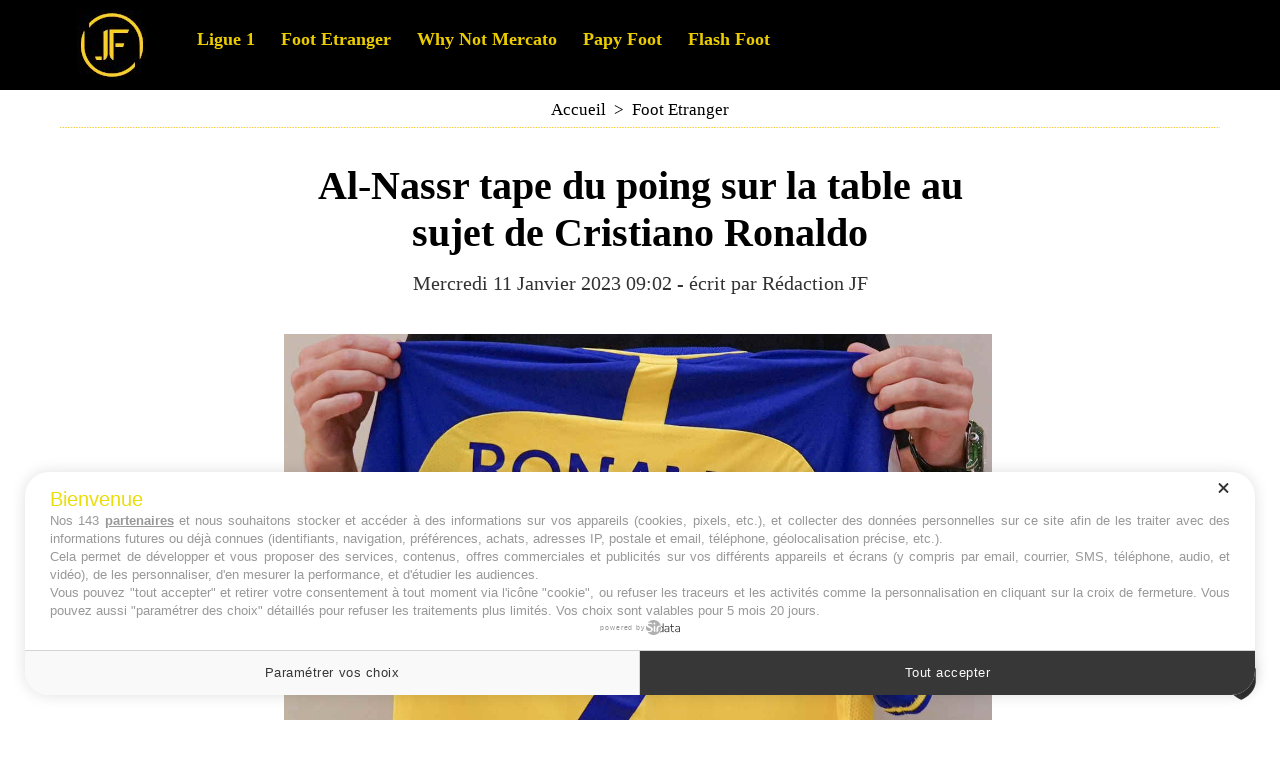

--- FILE ---
content_type: text/html; charset=UTF-8
request_url: https://www.jeunesfooteux.com/Al-Nassr-tape-du-poing-sur-la-table-au-sujet-de-Cristiano-Ronaldo_a61210.html
body_size: 7165
content:
<!DOCTYPE html PUBLIC "-//W3C//DTD XHTML 1.0 Strict//EN" "http://www.w3.org/TR/xhtml1/DTD/xhtml1-strict.dtd">
<html xmlns="http://www.w3.org/1999/xhtml" xmlns:og="http://ogp.me/ns#" xmlns:fb="http://ogp.me/ns/fb#" xml:lang="fr" lang="fr">
<head>
<title>Al-Nassr tape du poing sur la table au sujet de Cristiano Ronaldo</title>
 
<meta http-equiv="Content-Type" content="text/html; Charset=UTF-8" />
<meta name="author" lang="fr" content="Rédaction JF" />
<meta name="description" content="Depuis la signature de Cristiano Ronaldo à Al-Nassr pour un salaire record de 200 millions d'euros par saison, les rumeurs ne cessent de pleuvoir concernant d'autres clauses qui auraient ét..." />

<meta name="geo.position" content="50.4114659;2.8086446" />
<meta property="og:url" content="https://www.jeunesfooteux.com/Al-Nassr-tape-du-poing-sur-la-table-au-sujet-de-Cristiano-Ronaldo_a61210.html" />
<meta name="image" property="og:image" content="https://www.jeunesfooteux.com/photo/art/grande/70055822-48905033.jpg?v=1673425024" />
<meta property="og:type" content="article" />
<meta property="og:title" content="Al-Nassr tape du poing sur la table au sujet de Cristiano Ronaldo" />
<meta property="og:description" content="Depuis la signature de Cristiano Ronaldo à Al-Nassr pour un salaire record de 200 millions d'euros par saison, les rumeurs ne cessent de pleuvoir concernant d'autres clauses qui auraient été intégrées dans le contrat de CR7.&amp;nbsp; En effet, on a notamment fait référence à la possibilité que le..." />
<meta property="og:site_name" content="Jeunesfooteux - Actu foot et mercato" />
<meta property="twitter:card" content="summary_large_image" />
<meta property="twitter:image" content="https://www.jeunesfooteux.com/photo/art/grande/70055822-48905033.jpg?v=1673425024" />
<meta property="twitter:title" content="Al-Nassr tape du poing sur la table au sujet de Cristiano Ronaldo" />
<meta property="twitter:description" content="Depuis la signature de Cristiano Ronaldo à Al-Nassr pour un salaire record de 200 millions d'euros par saison, les rumeurs ne cessent de pleuvoir concernant d'autres clauses qui auraient ét..." />
<meta property="fb:app_id" content="319386761438175" />
<link rel="stylesheet" href="/var/style/style_41.css?v=1766652992" type="text/css" />
<link rel="stylesheet" media="only screen and (max-width : 800px)" href="/var/style/style_1141.css?v=1751279877" type="text/css" />
<link rel="stylesheet" href="/assets/css/gbfonts.min.css?v=1724246908" type="text/css">
<meta id="viewport" name="viewport" content="width=device-width, initial-scale=1.0, maximum-scale=1.0" />
<link id="css-responsive" rel="stylesheet" href="/_public/css/responsive.min.css?v=1731587507" type="text/css" />
<link rel="stylesheet" media="only screen and (max-width : 800px)" href="/var/style/style_1141_responsive.css?v=1751279877" type="text/css" />
<link rel="stylesheet" href="/var/style/style.68854435.css?v=1750950347" type="text/css" />
<link rel="stylesheet" href="/var/style/style.69587136.css?v=1742491335" type="text/css" />
<link href="https://fonts.googleapis.com/css?family=Fredericka+the+Great|Anton|arial&display=swap" rel="stylesheet" type="text/css" />
<link rel="canonical" href="https://www.jeunesfooteux.com/Al-Nassr-tape-du-poing-sur-la-table-au-sujet-de-Cristiano-Ronaldo_a61210.html" />
<link rel="amphtml" href="https://www.jeunesfooteux.com/Al-Nassr-tape-du-poing-sur-la-table-au-sujet-de-Cristiano-Ronaldo_a61210.amp.html" />
<link rel="alternate" type="application/rss+xml" title="RSS" href="http://www.jeunesfooteux.com/xml/syndication.rss" />
<link rel="icon" href="/favicon.ico?v=1652774591" type="image/x-icon" />
<link rel="shortcut icon" href="/favicon.ico?v=1652774591" type="image/x-icon" />
 
<!-- Google file -->
<meta name="google-site-verification" content="_ymdyl3l--K5Gdsh6BxsBr7N0W8mIXVNO6fvpXdxZLc" />
 
<!-- Msn tags -->
<meta name="msvalidate.01" content="6A8C9D3914133A92E0507A5DF68FE849" />
<script src="/_public/js/jquery-1.8.3.min.js?v=1731587507" type="text/javascript"></script>
<script src="/_public/js/jquery-ui-1.10.3.custom.min.js?v=1731587507" type="text/javascript"></script>
<script src="/_public/js/jquery.tools-1.2.7.min.js?v=1731587507" type="text/javascript"></script>
<script src="/_public/js/compress_jquery.ibox.js?v=1731587507" type="text/javascript"></script>
<script src="/_public/js/jquery-tiptip.min.js?v=1731587507" type="text/javascript"></script>
<script src="/_public/js/compress_fonctions.js?v=1731587507" type="text/javascript"></script>
<script type="text/javascript">
/*<![CDATA[*//*---->*/
selected_page = ['article', ''];
selected_page = ['article', '70055822'];
var deploye68854386 = true;

function sfHover_68854386(id) {
	var func = 'hover';
	if ($('#css-responsive').length && parseInt($(window).width()) <= 800) { 
		func = 'click';
	}

	$('#' + id + ' li' + (func == 'click' ? ' > a' : '')).on(func, 
		function(e) { 
			var obj  = (func == 'click' ? $(this).parent('li') :  $(this));
			if (func == 'click') {
				$('#' + id + ' > li').each(function(index) { 
					if ($(this).attr('id') != obj.attr('id') && !$(this).find(obj).length) {
						$(this).find(' > ul:visible').each(function() { $(this).hide(); });
					}
				});
			}
			if(func == 'click' || e.type == 'mouseenter') { 
				if (obj.find('ul:first:hidden').length)	{
					sfHoverShow_68854386(obj); 
				} else if (func == 'click') {
					sfHoverHide_68854386(obj);
				}
				if (func == 'click' && obj.find('ul').length)	return false; 
			}
			else if (e.type == 'mouseleave') { sfHoverHide_68854386(obj); }
		}
	);
}
function sfHoverShow_68854386(obj) {
	obj.addClass('sfhover').css('z-index', 1000); obj.find('ul:first:hidden').each(function() { if ($(this).hasClass('lvl0')) $(this).show('scale', {origin:['top', 'left']}, 300); else $(this).css('z-index', -1).show('scale', {origin:['top', 'left']}, 300); });
}
function sfHoverHide_68854386(obj) {
	obj.find('ul:visible').each(function() { if ($(this).hasClass('lvl0')) $(this).hide('scale', {origin:['top', 'left']}, 300); else $(this).hide('scale', {origin:['top', 'left']}, 300);});
}

 var GBRedirectionMode = 'IF_FOUND';
/*--*//*]]>*/

</script>
 
<!-- Perso tags -->
<script type="text/javascript" src="https://cache.consentframework.com/js/pa/26011/c/fo5JI/stub" charset="utf-8"></script><script type="text/javascript" src="https://choices.consentframework.com/js/pa/26011/c/fo5JI/cmp" charset="utf-8" async></script>

<meta name="robots" content="max-snippet:-1, max-image-preview:large, max-video-preview:-1">

<script async src="https://t.seedtag.com/t/3966-8107-01.js"></script>
<style type="text/css">
.mod_68854435 img, .mod_68854435 embed, .mod_68854435 table {
	 max-width: 708px;
}

.mod_68854435 .mod_68854435_pub {
	 min-width: 718px;
}

.mod_68854435 .mod_68854435_pub .cel1 {
	 padding: 0;
}

.mod_68854435 .photo.left .mod_68854435_pub, .mod_68854435 .photo.right .mod_68854435_pub {
	 min-width: 359px; margin: 15px 10px;
}

.mod_68854435 .photo.left .mod_68854435_pub {
	 margin-left: 0;
}

.mod_68854435 .photo.right .mod_68854435_pub {
	 margin-right: 0;
}

.mod_68854435 .para_48905033 .photo {
	 position: static;
}


			#tiptip_holder {
				display: none;
				position: absolute;
				top: 0;
				left: 0;
				z-index: 99999;
			}
</style>

<!-- Google Analytics -->
<!-- Google tag (gtag.js) -->
<script async src="https://www.googletagmanager.com/gtag/js?id=G-JRDLQRVT11"></script>
<script>
  window.dataLayer = window.dataLayer || [];
  function gtag(){dataLayer.push(arguments);}
  gtag('js', new Date());

  gtag('config', 'G-JRDLQRVT11');
</script>

 
</head>

<body class="mep41">
<div id="z_col_130_responsive" class="responsive-menu">


<!-- MOBI_swipe 29887013 -->
<div id="mod_29887013" class="mod_29887013 wm-module fullbackground  module-MOBI_swipe">
	 <div class="entete"><div class="fullmod">
		 <span>Menu</span>
	 </div></div>
	<div class="cel1">
		 <ul>
			 <li class="liens" data-link="home,"><a href="https://www.jeunesfooteux.com/" >			 <span>
			 L'accueil
			 </span>
</a></li>
			 <li class="liens" data-link="rubrique,13482339"><a href="/Ligue-1_r202.html" >			 <span>
			 Ligue 1
			 </span>
</a></li>
			 <li class="liens" data-link="rubrique,941545"><a href="/Foot-Etranger_r144.html" >			 <span>
			 Foot Etranger
			 </span>
</a></li>
			 <li class="liens" data-link="breve,"><a href="/notes/" >			 <span>
			 Flash Foot
			 </span>
</a></li>
			 <li class="liens" data-link="rubrique,8559360"><a href="/Temps-additionnel_r178.html" >			 <span>
			 Temps additionnel
			 </span>
</a></li>
			 <li class="liens" data-link="plan,"><a href="/sitemap/" >			 <span>
			 Clubs
			 </span>
</a></li>
			 <li class="liens" data-link="rubrique,14362710"><a href="/Why-Not-Mercato_r204.html" >			 <span>
			 Why Not Mercato
			 </span>
</a></li>
			 <li class="liens" data-link="rubrique,10680276"><a href="/Papy-Foot_r180.html" >			 <span>
			 Papy Foot
			 </span>
</a></li>
			 <li class="liens" data-link="externe,https://www.jeunesfooteux.com/A-propos_a27301.html"><a href="https://www.jeunesfooteux.com/A-propos_a27301.html" >			 <span>
			 A propos
			 </span>
</a></li>
			 <li class="liens" data-link="contact,jeunesfooteux@gmail.com"><a href="mailto:jeunesfooteux@gmail.com" >			 <span>
			 Contact
			 </span>
</a></li>
			 <li class="liens" data-link="externe,https://www.jeunesfooteux.com/Mentions-Legales-RGPD_a105.html"><a href="https://www.jeunesfooteux.com/Mentions-Legales-RGPD_a105.html" >			 <span>
			 Mentions Légales 
			 </span>
</a></li>
			 <li class="liens" data-link="article,59635211"><a href="/Cookies_a49578.html" >			 <span>
			 Cookies
			 </span>
</a></li>
		 </ul>
	</div>
</div>
</div>
<div id="main-responsive">

<!-- ********************************************** ZONE TITRE ********************************************** -->
<div id="z_col0" class="full">
<div class="z_col0_inner">
<div id="z_col0_responsive" class="module-responsive">

<!-- MOBI_titre 68854462 -->
<div id="mod_68854462" class="mod_68854462 module-MOBI_titre">
<div class="tablet-bg">
<div onclick="swipe()" class="swipe gbicongeneric icon-gbicongeneric-button-swipe-list"></div>
	 <a class="image mobile notablet" href="https://www.jeunesfooteux.com"><img src="https://www.jeunesfooteux.com/photo/iphone_titre_68854462.png?v=1739776936" alt="Jeunesfooteux"  title="Jeunesfooteux" /></a>
<div onclick="$('#search-68854462').toggle()" class="searchbutton gbicongeneric icon-gbicongeneric-search"></div>
<div id="search-68854462" class="searchbar" style="display:none">
<form action="/search/" method="get">
<div class="search-keyword"><input type="text" name="keyword" /></div>
<div class="search-button"><button>Rechercher</button></div>
</form>
</div>
</div>
</div>
<div id="ecart_after_68854462" class="ecart_col0" style="display:none"><hr /></div>

<!-- html 71725990 -->
	 <script async src="https://pagead2.googlesyndication.com/pagead/js/adsbygoogle.js?client=ca-pub-9814583724262186"
     crossorigin="anonymous"></script>
</div>
<div id="mod_68854385" class="mod_68854385 wm-module module-responsive " style="_position:static">
<div class="fullmod">
<table cellpadding="0" cellspacing="0" class="module-combo nb-modules-2" style="position:relative; _position:static">
<tr>
<td class="celcombo1">
<!-- titre 68854387 -->
<div id="ecart_before_68854387" class="ecart_col0 " style="display:none"><hr /></div>
<div id="mod_68854387" class="mod_68854387 wm-module fullbackground "><div class="fullmod">
	 <div class="titre_image"><a href="https://www.jeunesfooteux.com/"><img src="/photo/titre_68854387.jpg?v=1739776934" alt="Jeunesfooteux" title="Jeunesfooteux" class="image"/></a></div>
</div></div>
</td>
<td class="celcombo2">
<!-- menu_deployable 68854386 -->
<div id="ecart_before_68854386" class="ecart_col0 " style="display:none"><hr /></div>
<div id="mod_68854386" class="mod_68854386 module-menu_deployable wm-module fullbackground  colonne-b type-2 background-cell- " >
	 <div class="main_menu"><div class="fullmod">
		 <ul id="menuliste_68854386">
			 <li data-link="rubrique,13482339" class=" titre first" id="menuliste_68854386_1"><a href="/Ligue-1_r202.html" >Ligue 1</a></li>
			 <li data-link="rubrique,941545" class=" titre" id="menuliste_68854386_2"><a href="/Foot-Etranger_r144.html" >Foot Etranger</a></li>
			 <li data-link="rubrique,14362710" class=" titre" id="menuliste_68854386_3"><a href="/Why-Not-Mercato_r204.html" >Why Not Mercato</a></li>
			 <li data-link="rubrique,10680276" class=" titre" id="menuliste_68854386_4"><a href="/Papy-Foot_r180.html" >Papy Foot</a></li>
			 <li data-link="breve," class=" titre last" id="menuliste_68854386_5"><a href="/notes/" >Flash Foot</a></li>
		 </ul>
	 <div class="break" style="_height:auto;"></div>
	 </div></div>
	 <div class="clear"></div>
	 <script type="text/javascript">sfHover_68854386('menuliste_68854386')</script>
</div>
</td>
</tr>
</table>
</div>
</div>
</div>
</div>
<!-- ********************************************** FIN ZONE TITRE ****************************************** -->

<div id="main">
<div id="main_inner">

<div id="z_centre">
<div class="z_centre_inner">

<!-- ********************************************** COLONNE unique ********************************************** -->
<div id="z_colfull">
<div class="z_colfull_inner">
<div id="breads" class="breadcrump breadcrumbs">
	 <a href="https://www.jeunesfooteux.com/">Accueil</a>
	 <span class="sepbread">&nbsp;&gt;&nbsp;</span>
	 <a href="/Foot-Etranger_r144.html">Foot Etranger</a>
	 <div class="clear separate"><hr /></div>
</div>
<div id="mod_68854435" class="mod_68854435 wm-module fullbackground  page2_article article-61210">
	 <div class="cel1">
		 <br class="texte clear" />
		 <div class="titre">
			 <h1 class="access">
				 Al-Nassr tape du poing sur la table au sujet de Cristiano Ronaldo
			 </h1>
		 </div>
		 <br class="texte clear" />
		 <div class="auteur">
			 <div class="access">Mercredi 11 Janvier 2023 09:02 - écrit par Rédaction JF</div>
		 </div>
		 <br class="texte clear" />
		 <br class="texte clear" />
	 <div class="entry-content instapaper_body">
		 <br id="sep_para_1" class="sep_para access"/>
		 <div id="para_1" class="para_48905033 resize" style="">
			 <div class="photo shadow top" style="margin-bottom: 10px">
				 <a href="javascript:void(0)" rel="https://www.jeunesfooteux.com/photo/art/grande/70055822-48905033.jpg?v=1673425024&amp;ibox" title="Al-Nassr tape du poing sur la table au sujet de Cristiano Ronaldo"><img class="responsive"  style="display:none" src="https://www.jeunesfooteux.com/photo/art/grande/70055822-48905033.jpg?v=1673425024" alt="Al-Nassr tape du poing sur la table au sujet de Cristiano Ronaldo" title="Al-Nassr tape du poing sur la table au sujet de Cristiano Ronaldo" />
<img class="not-responsive"  src="https://www.jeunesfooteux.com/photo/art/grande/70055822-48905033.jpg?v=1673425024" alt="Al-Nassr tape du poing sur la table au sujet de Cristiano Ronaldo" title="Al-Nassr tape du poing sur la table au sujet de Cristiano Ronaldo" width="708" /></a>
			 </div>
			 <div class="texte">
				 <div class="access firstletter">
					 Depuis la signature de <a class="liens" href="https://www.jeunesfooteux.com/tags/cristiano+ronaldo/" target="_blank">Cristiano Ronaldo</a>  à Al-Nassr pour un salaire record de 200 millions d'euros par saison, les rumeurs ne cessent de pleuvoir concernant d'autres clauses qui auraient été intégrées dans le contrat de CR7.&nbsp; <br />   <br />  En effet, on a notamment fait référence à la possibilité que le portugais puisse être prêté à Newcastle en cas de qualification des Magpies pour la prochaine Ligue des Champions. Une rumeur fermement démentie par le club anglais. <br />   <br />  La dernière rumeur en date a provoqué des crispations au Portugal. En effet, Cristiano Ronaldo aurait signé un énorme contrat à hauteur de 400 millions d'euros pour promouvoir la candidature de l'Arabie Saoudite pour le mondial 2030 ou 2034. Une rumeur qui a particulièrement agacé le club de Al-Nassr, qui via un communiqué a fermement démenti les allégations de la presse européenne.&nbsp; <br />   <br />  <em>“Al-Nassr tient à préciser que, contrairement aux articles de presse, le contrat de Cristiano Ronaldo avec Al-Nassr n'implique aucun engagement envers une candidature à la Coupe du monde. Son objectif principal est avec Al-Nassr et de travailler avec ses coéquipiers pour aider le club à réussir.”</em>, a communiqué Al-Nassr. <br />   <br />  Ca ne reste qu'un démenti ...
				 </div>
			 </div>
<div class="hide_module_inside" style="clear:both;margin:10px 0">

<!-- article_connexe 69587136 -->
<div class="ecart_colfull responsive" style="display:none"><hr /></div>
<div id="mod_69587136" class="mod_69587136 wm-module fullbackground  module-article_connexe">
	 <div class="entete"><div class="fullmod">
		 <span>Cela peut vous intéresser </span>
	 </div></div>
	 <ul>
		 <li class="cel1 first">
			 <h3 class="titre">
				 <img class="image middle nomargin" src="https://www.jeunesfooteux.com/_images/preset/puces/arrow29.gif?v=1732287502" alt=""  /> 
				 <a href="/Victor-Osimhen-accepte-un-salaire-totalement-dingue-Galatasaray-degoute-_a76346.html">Victor Osimhen accepte un salaire totalement dingue, Galatasaray dégouté !</a>
			 </h3>
		 </li>
		 <li class="cel1">
			 <h3 class="titre">
				 <img class="image middle nomargin" src="https://www.jeunesfooteux.com/_images/preset/puces/arrow29.gif?v=1732287502" alt=""  /> 
				 <a href="/Lucas-Paqueta-ex-OL-brade-par-West-Ham-_a75924.html">Lucas Paqueta (ex OL) bradé par West Ham !</a>
			 </h3>
		 </li>
		 <li class="cel1 last">
			 <h3 class="titre">
				 <img class="image middle nomargin" src="https://www.jeunesfooteux.com/_images/preset/puces/arrow29.gif?v=1732287502" alt=""  /> 
				 <a href="/Thierry-Henry-pourrait-retrouver-Lois-Openda-au-RB-Leipzig-_a75887.html">Thierry Henry pourrait retrouver Loïs Openda au RB Leipzig !</a>
			 </h3>
		 </li>
	 </ul>
</div>
</div>
			 <div class="clear"></div>
		 </div>
	 </div>
		 <br class="texte clear" />
		 <div class="boutons_ligne" id="boutons">
<a class="bt-home" href="https://www.jeunesfooteux.com/"><img src="/_images/icones/bt_home_8.png?v=1731587505" class="image middle" alt="Accueil" title="Accueil"  />&nbsp;Accueil</a>			 &nbsp;&nbsp;
<a class="bt-mail" rel="nofollow" href="/send/70055822/"><img src="/_images/icones/bt_mail_8.png?v=1731587505" class="image middle" alt="Envoyer" title="Envoyer"  />&nbsp;Envoyer</a>			 &nbsp;&nbsp;
<a class="bt-print" rel="nofollow" onclick="window.open(this.href,'_blank', 'width=600, height=800, scrollbars=yes, menubar=yes, resizable=yes');return false;" href="/Al-Nassr-tape-du-poing-sur-la-table-au-sujet-de-Cristiano-Ronaldo_a61210.html?print=1"><img src="/_images/icones/bt_print_8.png?v=1731587505" class="image middle" alt="Imprimer" title="Imprimer"  />&nbsp;Imprimer</a>			 &nbsp;&nbsp;
<a class="bt-plus" href="javascript:void(0)" onclick="javascript:setSize(10, 'access')"><img src="/_images/icones/bt_fontplus_8.png?v=1731587505" class="image pointer middle" alt="Agrandir" title="Agrandir"  />&nbsp;Agrandir</a>			 &nbsp;&nbsp;
<a class="bt-moins" href="javascript:void(0)" onclick="javascript:setSize(-10, 'access')"><img src="/_images/icones/bt_fontmoins_8.png?v=1731587505" class="image pointer middle" alt="" title=""  /></a>			 &nbsp;&nbsp;
<a class="bt-share" href="javascript:void(0)" id="share_boutons_68854435"><img src="/_images/icones/bt_share_8.png?v=1731587505" class="image middle" alt="Partager" title="Partager"  />&nbsp;Partager</a>
		 </div>
	 </div>
</div>
<div class="ecart_colfull"><hr /></div>

<!-- html 75184061 -->
<div class="ecart_colfull responsive" style="display:none"><hr /></div>
	 <script async src="https://pagead2.googlesyndication.com/pagead/js/adsbygoogle.js?client=ca-pub-9814583724262186"
     crossorigin="anonymous"></script>
<!-- bloc bas flash -->
<ins class="adsbygoogle"
     style="display:block"
     data-ad-client="ca-pub-9814583724262186"
     data-ad-slot="7387848273"
     data-ad-format="auto"
     data-full-width-responsive="true"></ins>
<script>
     (adsbygoogle = window.adsbygoogle || []).push({});
</script>
<div class="ecart_colfull"><hr /></div>
</div>
</div>
<!-- ********************************************** FIN COLONNE unique ****************************************** -->

</div>
</div>

</div>

</div>
<!-- ********************************************** ZONE OURS FULL ***************************************** -->
<div id="z_col100" class="full">
<div class="z_col100_inner">
<div id="mod_68854381" class="mod_68854381 wm-module module-responsive " style="_position:static">
<div class="fullmod">
<table cellpadding="0" cellspacing="0" class="module-combo nb-modules-3" style="position:relative; _position:static">
<tr>
<td class="celcombo1">
<!-- menu_static 68854384 -->
<div id="ecart_before_68854384" class="ecart_col100 responsive" style="display:none"><hr /></div>
<div id="mod_68854384" class="mod_68854384 wm-module fullbackground  menu_static colonne-c background-cell- ">
	 <div class="entete"><div class="fullmod">
		 <span>A propos </span>
	 </div></div>
	 <ul class="menu">
		 <li class="id1 cel1 keep-padding titre first">
			 <a href="/A-propos_a27301.html" data-link="article,12683490" >
				 Qui sommes nous ?
			 </a>
		 </li>
		 <li class="id2 cel2 keep-padding titre ">
			 <a href="/Mentions-Legales_a105.html" data-link="article,3362279" >
				 Mentions Légales
			 </a>
		 </li>
		 <li class="id3 cel1 keep-padding titre ">
			 <a href="/Cookies_a49578.html" data-link="article,59635211" >
				 Politique de Cookies
			 </a>
		 </li>
		 <li class="id4 cel2 keep-padding titre  last">
			 <a href="/forms/Contact_f3.html" data-link="formulaire,17495" >
				 Contact
			 </a>
		 </li>
	 </ul>
</div>
</td>
<td class="celcombo2">
<!-- ours 68854383 -->
<div id="ecart_before_68854383" class="ecart_col100 responsive" style="display:none"><hr /></div>
<div id="mod_68854383" class="mod_68854383 wm-module fullbackground  module-ours"><div class="fullmod">
	 <div class="legal">
		 Jeunesfooteux est un média sportif qui traite principalement de l'actualité de la Ligue 1 et des grosses actualités de la Ligue 2 et du football étranger.
	 </div>
	 <div class="bouton">
		 <a href="/sitemap/">Plan du site</a>
		 <span> | </span>
		 <img src="/_images/icones/rssmini.gif" alt="RSS" class="image" /> <a href="/feeds/">Syndication</a>
		 <span> | </span>
		 <a href="http://www.wmaker.net/" target="_blank" title="Créer son site web avec WMaker.net">Powered by WM</a>
	</div>
</div></div>
</td>
<td class="celcombo3">
<!-- services_web2 68854382 -->
<div id="ecart_before_68854382" class="ecart_col100 responsive" style="display:none"><hr /></div>
<div id="mod_68854382" class="mod_68854382 wm-module fullbackground  services_web2">
	 <div class="entete"><div class="fullmod">
		 <span>Suivez-nous</span>
	 </div></div>
		 <div class="cel1">
					 <div class="lien">
						 <a href="https://x.com/Jeunesfooteux" style="height: 36px; line-height: 36px" target="_blank"><img src="/_images/services_web2/set7/twitter.png" alt="" title="" /></a>
					 </div>
					 <div class="lien">
						 <a href="https://www.facebook.com/Jeunesfooteux" style="height: 36px; line-height: 36px" target="_blank"><img src="/_images/services_web2/set7/facebook.png" alt="" title="" /></a>
					 </div>
					 <div class="lien">
						 <a href="https://www.instagram.com/jeunesfooteux/?hl=fr" style="height: 36px; line-height: 36px" target="_blank"><img src="/_images/services_web2/set7/instagram.png" alt="" title="" /></a>
					 </div>
					 <div class="lien">
						 <a href="https://www.jeunesfooteux.com/newsletter" style="height: 36px; line-height: 36px" ><img src="/_images/services_web2/set7/newsletter.png" alt="" title="" /></a>
					 </div>
					 <div class="lien">
						 <a href="https://www.jeunesfooteux.com/xml/syndication.rss" style="height: 36px; line-height: 36px" target="_blank"><img src="/_images/services_web2/set7/rss.png" alt="" title="" /></a>
					 </div>
	 <div class="clear"></div>
		 </div>
</div>
</td>
</tr>
</table>
</div>
</div>
</div>
<!-- ********************************************** FIN ZONE OURS FULL ************************************* -->
</div>
</div>
<script type="text/javascript">
/*<![CDATA[*//*---->*/
if (typeof wm_select_link === 'function') wm_select_link('.mod_29887013 .liens');

		var tool = '<div id="bulleshare_boutons_68854435" class="" style="z-index: 1000;"><div class=\"bookmarks_encapse\" id=\"boutons_68854435\"> <div class=\"auteur social\"> <table class=\"inner\" cellpadding=\"0\" cellspacing=\"0\"><tr><td class=\'cel1 liens\' style=\'width:35%;\'> <a target=\"_blank\" href=\"http://www.facebook.com/share.php?u=https%3A%2F%2Fwww.jeunesfooteux.com%2FAl-Nassr-tape-du-poing-sur-la-table-au-sujet-de-Cristiano-Ronaldo_a61210.html\"><img src=\"/_images/addto/facebook.png?v=1732287175\" alt=\"Facebook\" title=\"Facebook\" />Facebook<' + '/a><' + '/td><td class=\'cel1 liens\' style=\'width:35%;\'> <a target=\"_blank\" href=\"http://twitter.com/intent/tweet?text=Al-Nassr+tape+du+poing+sur+la+table+au+sujet+de+Cristiano+Ronaldo+http%3A%2F%2Fxfru.it%2FsQOkny\"><img src=\"/_images/addto/twitter.png?v=1732287176\" alt=\"Twitter\" title=\"Twitter\" />Twitter<' + '/a><' + '/td><td class=\'cel1 liens\' style=\'width:35%;\'> <a target=\"_blank\" href=\"http://www.linkedin.com/shareArticle?mini=true&amp;url=https%3A%2F%2Fwww.jeunesfooteux.com%2FAl-Nassr-tape-du-poing-sur-la-table-au-sujet-de-Cristiano-Ronaldo_a61210.html&amp;title=Al-Nassr+tape+du+poing+sur+la+table+au+sujet+de+Cristiano+Ronaldo&amp;source=&amp;summary=\"><img src=\"/_images/addto/linkedin.png?v=1732287176\" alt=\"LinkedIn\" title=\"LinkedIn\" />LinkedIn<' + '/a><' + '/td><' + '/tr><tr><td class=\'cel1 liens\' style=\'width:35%;\'> <a target=\"_blank\" href=\"http://reddit.com/submit?url=https%3A%2F%2Fwww.jeunesfooteux.com%2FAl-Nassr-tape-du-poing-sur-la-table-au-sujet-de-Cristiano-Ronaldo_a61210.html&amp;title=Al-Nassr+tape+du+poing+sur+la+table+au+sujet+de+Cristiano+Ronaldo\"><img src=\"/_images/addto/reddit.png?v=1732287176\" alt=\"Reddit\" title=\"Reddit\" />Reddit<' + '/a><' + '/td><td class=\'cel1 liens\' style=\'width:35%;\'> <a target=\"_blank\" href=\"http://pinterest.com/pin/create/button/?url=https%3A%2F%2Fwww.jeunesfooteux.com%2FAl-Nassr-tape-du-poing-sur-la-table-au-sujet-de-Cristiano-Ronaldo_a61210.html&amp;description=Al-Nassr+tape+du+poing+sur+la+table+au+sujet+de+Cristiano+Ronaldo\"><img src=\"/_images/addto/pinterest.png?v=1732287176\" alt=\"Pinterest\" title=\"Pinterest\" />Pinterest<' + '/a><' + '/td> <td>&nbsp;<' + '/td> <' + '/tr><' + '/table> <' + '/div><br /><' + '/div></div>';
		$('#share_boutons_68854435').tipTip({
			activation: 'click',
			content: tool,
			maxWidth: 'auto',
			keepAlive: true,
			defaultPosition: 'right',
			edgeOffset: 5,
			delay: 0,
			enter: function() {
				
				}
			});
	

/*--*//*]]>*/
</script>
</body>

</html>


--- FILE ---
content_type: text/css
request_url: https://www.jeunesfooteux.com/var/style/style.69587136.css?v=1742491335
body_size: 356
content:
/* article_connexe 69587136 */
.mod_69587136 {
	 position: relative;
}

.mod_69587136 .entete{
	 background-image: none;
	 height: auto;
	 _filter: none;
	 margin: 0;
	 background-color: transparent;
	 position: relative;
	 padding: 7px 7px;
	 text-align: center;
	 text-decoration: none;
	 text-transform: none;
	 color: #DB0000;
	 font: bold  20px "Georgia", serif;
}

.mod_69587136 ul{
	 list-style: none;
}

.mod_69587136 .cel1{
	 position: relative;
	 background-color: transparent;
	 border-bottom: 1px dashed #DB0000;
	 padding: 7px 7px;
}

.mod_69587136 .titre, .mod_69587136 .titre a{
	 text-align: left;
	 text-decoration: none;
	 text-transform: none;
	 color: #333333;
	 font: normal 17px/1.3em "Georgia", serif;
}

.mod_69587136 .titre a:hover{
	 color: #666666;
	 text-decoration: underline;
	 background: transparent;
	 font-weight: normal;
}

